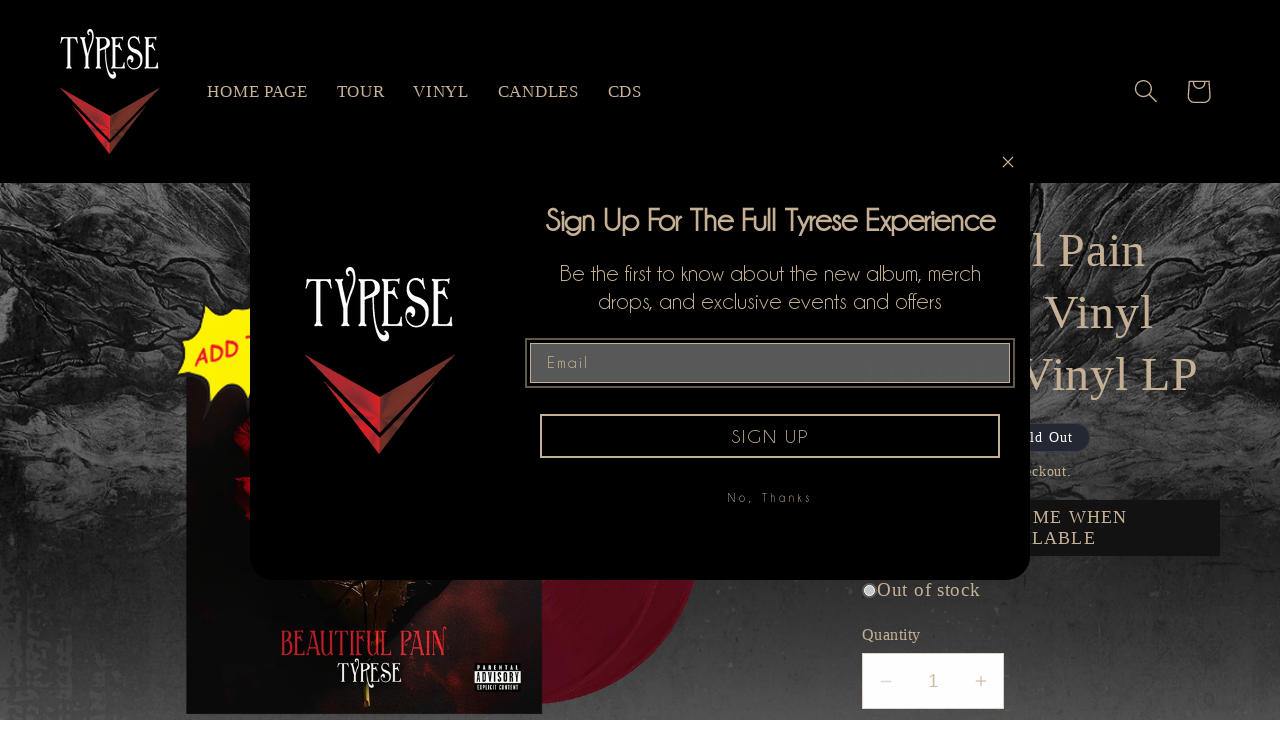

--- FILE ---
content_type: text/javascript; charset=utf-8
request_url: https://tyrese.tv/products/beautiful-pain-crimson-vinyl.js
body_size: 152
content:
{"id":8285665493157,"title":"Beautiful Pain Crimson Vinyl Double Vinyl LP","handle":"beautiful-pain-crimson-vinyl","description":"\u003cp\u003eBeautiful Pain special crimson vinyl heavy weight 180 gram\u003c\/p\u003e\n\u003cp\u003e\u003cmeta charset=\"utf-8\"\u003e\u003cspan\u003e*\u003c\/span\u003e\u003cstrong\u003eARTWORK AND SHIP DATE NOT FINAL AND SUBJECT TO CHANGE \u003c\/strong\u003e\u003c\/p\u003e\n\u003cp\u003eTrack Listing: \u003c\/p\u003e","published_at":"2024-02-11T10:08:58-08:00","created_at":"2023-10-25T20:29:41-07:00","vendor":"Tyrese","type":"artist-vinyl","tags":[],"price":4998,"price_min":4998,"price_max":4998,"available":false,"price_varies":false,"compare_at_price":null,"compare_at_price_min":0,"compare_at_price_max":0,"compare_at_price_varies":false,"variants":[{"id":42624618627237,"title":"Default Title","option1":"Default Title","option2":null,"option3":null,"sku":"RCWTGLP002","requires_shipping":true,"taxable":true,"featured_image":null,"available":false,"name":"Beautiful Pain Crimson Vinyl Double Vinyl LP","public_title":null,"options":["Default Title"],"price":4998,"weight":590,"compare_at_price":null,"inventory_management":"shopify","barcode":"198715083088","quantity_rule":{"min":1,"max":null,"increment":1},"quantity_price_breaks":[],"requires_selling_plan":false,"selling_plan_allocations":[]}],"images":["\/\/cdn.shopify.com\/s\/files\/1\/0622\/6611\/4213\/files\/BeautifulPain2LP-Crimson1500D-badge.png?v=1707689028"],"featured_image":"\/\/cdn.shopify.com\/s\/files\/1\/0622\/6611\/4213\/files\/BeautifulPain2LP-Crimson1500D-badge.png?v=1707689028","options":[{"name":"Title","position":1,"values":["Default Title"]}],"url":"\/products\/beautiful-pain-crimson-vinyl","media":[{"alt":null,"id":27816670560421,"position":1,"preview_image":{"aspect_ratio":1.0,"height":1500,"width":1500,"src":"https:\/\/cdn.shopify.com\/s\/files\/1\/0622\/6611\/4213\/files\/BeautifulPain2LP-Crimson1500D-badge.png?v=1707689028"},"aspect_ratio":1.0,"height":1500,"media_type":"image","src":"https:\/\/cdn.shopify.com\/s\/files\/1\/0622\/6611\/4213\/files\/BeautifulPain2LP-Crimson1500D-badge.png?v=1707689028","width":1500}],"requires_selling_plan":false,"selling_plan_groups":[]}